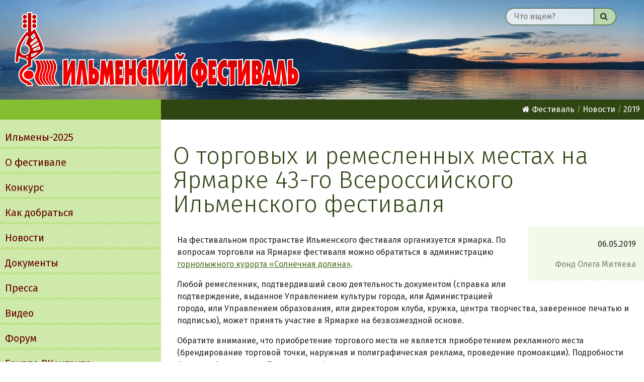

--- FILE ---
content_type: text/html; charset=utf-8
request_url: http://ilmeny.org/news/2019/market
body_size: 15555
content:
<!DOCTYPE html>
<!--[if lt IE 7]>      <html class="no-js lt-ie9 lt-ie8 lt-ie7" lang="ru"> <![endif]-->
<!--[if IE 7]>         <html class="no-js lt-ie9 lt-ie8" lang="ru"> <![endif]-->
<!--[if IE 8]>         <html class="no-js lt-ie9" lang="ru"> <![endif]-->
<!--[if gt IE 8]><!--> <html class="no-js" lang="ru"> <!--<![endif]-->
  <head>
    <title>О торговых и ремесленных местах на Ярмарке 43-го Всероссийского Ильменского фестиваля - Ильменский фестиваль авторской песни</title>
      <meta charset="utf-8">
      <meta http-equiv="X-UA-Compatible" content="IE=edge">
      <meta property="og:url" content="http://ilmeny.org/news/2019/market">
        <meta property="og:title" content="О торговых и ремесленных местах на Ярмарке 43-го Всероссийского Ильменского фестиваля">
        <meta name="twitter:title" content="О торговых и ремесленных местах на Ярмарке 43-го Всероссийского Ильменского фестиваля">
        <meta name="title" content="О торговых и ремесленных местах на Ярмарке 43-го Всероссийского Ильменского фестиваля">
      <meta property="og:site_name" content="Ильменский фестиваль авторской песни">
      <meta name="viewport" content="width=device-width, initial-scale=1">
      <meta name="twitter:site" content="@ilmeny_org">
      <link rel="apple-touch-icon" href="/apple-touch-icon.png">
      <link rel="index" href="/" title="Ильменский фестиваль авторской песни">
        <link rel="next" href="/news/2019/satka" title="Завершающий концерт 43-го Всероссийского Ильменского фестиваля пройдёт в Сатке 30 июня">
        <link rel="prev" href="/news/2019/artists-0506" title="Список артистов 43-го Всероссийского Ильменского фестиваля продолжает пополняться">
        <link rel="shortlink" href="http://ilmeny.org/article/1022" title="Короткая ссылка">
      <link rel="preconnect" href="https://fonts.googleapis.com">
      <link rel="preconnect" href="https://fonts.gstatic.com" crossorigin>
      <link href="https://fonts.googleapis.com/css2?family=Fira+Sans:ital,wght@0,300;0,400;0,700;1,400&display=swap" rel="stylesheet">      <!--link rel="stylesheet" href="https://code.jquery.com/mobile/1.4.5/jquery.mobile-1.4.5.min.css"-->
      <link rel="stylesheet" href="/css/normalize.css">
      <link rel="stylesheet" href="/css/main.css">
      <link rel="stylesheet" href="https://use.fontawesome.com/ff8e1e614c.css">
      <link rel="author" type="text/plain" href="/humans.txt">
      <link rel="search" href="/opensearch.xml" title="Поиск - Ильменский фестиваль авторской песни" type="application/opensearchdescription+xml">
      <script src="https://code.jquery.com/jquery-1.12.4.min.js"></script>
      <script>window.jQuery || document.write('<script src="/mojo/jquery/jquery.js"><\/script>')</script>
      <!--script src="https://code.jquery.com/mobile/1.4.5/jquery.mobile-1.4.5.min.js"></script-->
      <script src="/js/vendor/modernizr-2.8.3-respond-1.4.2.min.js"></script>
      <link rel="up" href="/news" title="news"><link rel="up" href="/2019"  title="2019" >    <meta name="twitter:card" content="summary" />
    <meta property="og:image" content="http://ilmeny.org/images/logo-mobile.png">
    <meta name="twitter:image" content="http://ilmeny.org/images/logo-mobile.png">
    <link rel="image_src" href="http://ilmeny.org/images/logo-mobile.png">
  <meta name="description" content="На фестивальном пространстве Ильменского фестиваля организуется ярмарка. По вопросам торговли на Ярмарке фестиваля можно обратиться в администрацию горнолыжного курорта «Солнечная долина». Ремесленник, подтвердивший свою деятельность документом, может принять участие в Ярмарке на безвозмездной основе. Приобретение торгового места не является приобретением рекламного места (брендирование торговой точки, наружная и полиграфическая реклама, проведение промоакции). Подробности будут опубликованы в Положении о фестивале, следите за новостями.">
  <meta property="og:description" content="На фестивальном пространстве Ильменского фестиваля организуется ярмарка. По вопросам торговли на Ярмарке фестиваля можно обратиться в администрацию горнолыжного курорта «Солнечная долина». Ремесленник, подтвердивший свою деятельность документом, может принять участие в Ярмарке на безвозмездной основе. Приобретение торгового места не является приобретением рекламного места (брендирование торговой точки, наружная и полиграфическая реклама, проведение промоакции). Подробности будут опубликованы в Положении о фестивале, следите за новостями.">
  <meta name="twitter:description" content="На фестивальном пространстве Ильменского фестиваля организуется ярмарка. По вопросам торговли на Ярмарке фестиваля можно обратиться в администрацию горнолыжного курорта «Солнечная долина». Ремесленник, подтвердивший свою деятельность документом, может принять участие в Ярмарке на безвозмездной основе. Приобретение торгового места не является приобретением рекламного места (брендирование торговой точки, наружная и полиграфическая реклама, проведение промоакции). Подробности будут опубликованы в Положении о фестивале, следите за новостями.">


    </head>
    <body>
      <div id="wrapper">
        <!--[if lt IE 9]>
            <div class="browserupgrade">Вы пользуетесь устаревшим браузером.
              Пожалуйста, <a href="http://browsehappy.com/">обновите его</a> для того, чтоб сайт лучше отображался.</div>
        <![endif]-->

      <header class="bg-31" data-role="header">
        <h1 class="title"><a href="/">Ильменский фестиваль авторской песни</a></h1>
          <form method="GET" action="/search" class="search-form">
              <input class="input-text" type="text" name="query" value=""
              placeholder="Что ищем?"><button type="submit"><i class="fa fa-search"></i><span class="visuallyhidden"> Найти</span></button>
          </form>
      </header>

      <div class="row clearfix">
        <section id="left-section">
          
          <h2 class="visuallyhidden">Главное меню</h2>
          <nav id="main-menu" class="menu"><ul>
          <li><a href="/2025"><span class="icon"><i class="fa fa-music"></i> </span>Ильмены-2025</a></li>
<li><a href="https://www.fondmityaev.ru/projects/11/"><span class="icon"><i class="fa fa-file"></i> </span>О фестивале</a></li>
<li><a href="/contest"><span class="icon"><i class="fa fa-mouse-pointer"></i> </span>Конкурс</a></li>
<li><a href="/where"><span class="icon"><i class="fa fa-location-arrow"></i> </span>Как добраться</a></li>
<li><a href="/news"><span class="icon"><i class="fa fa-star"></i> </span>Новости</a></li>
<li><a href="/doc"><span class="icon"><i class="fa fa-file-text-o"></i> </span>Документы</a></li>
<li><a href="/press"><span class="icon"><i class="fa fa-newspaper-o"></i> </span>Пресса</a></li>
<li><a href="https://rutube.ru/channel/25303540/videos"><span class="icon"><i class="fa fa-youtube-play"></i> </span>Видео</a></li>
<li><a href="http://forum.uralbards.ru/ilmenka/"><span class="icon"><i class="fa fa-comments-o"></i> </span>Форум</a></li>
<li><a href="https://vk.com/ilmenskiyfest"><span class="icon"><i class="fa fa-vk"></i> </span>Группа ВКонтакте</a></li>

          </ul></nav>

        </section>
        <section id="main-section" data-role="main">

          <nav id="breadcrumbs" class="menu">
              <ul><li><a href="/"><i class="fa fa-home"></i> Фестиваль</a>
              <ul><li><a href="/news">Новости</a>
              <ul><li><a href="/news/2019">2019</a>
            </li></ul></li></ul></li></ul>
          </nav>


          <h1>О торговых и ремесленных местах на Ярмарке 43-го Всероссийского Ильменского фестиваля</h1>


          

    <article id="article-1022" class="markdown">
        <aside>
                <section class="meta">
            <p class="date"><time itemprop="created" datetime="2019-05-06 16:16:00">
                06.05.2019</time></p>
        <p class="author"></p>
        <p class="source">Фонд Олега Митяева</p>
    </section>


            
            

            
        </aside>
        <p>На фестивальном пространстве Ильменского фестиваля организуется ярмарка. По вопросам торговли на Ярмарке фестиваля можно обратиться в администрацию <a href="https://dolina.su/">горнолыжного курорта «Солнечная долина»</a>.</p>

<p>Любой ремесленник, подтвердивший свою деятельность документом (справка или подтверждение, выданное Управлением культуры города, или Администрацией города, или Управлением образования, или директором клуба, кружка, центра творчества, заверенное  печатью и подписью), может принять участие в Ярмарке на безвозмездной основе.</p>

<p>Обратите внимание, что приобретение торгового места не является приобретением рекламного места (брендирование торговой точки, наружная и полиграфическая реклама, проведение промоакции). Подробности будут опубликованы в <a href="/doc/2019/rules">Положении о фестивале</a>, следите за новостями.</p>

    </article>




            <nav id="prev-next">
              <a rel="prev" href="/news/2019/artists-0506" class="arrow">←</a><a rel="prev" href="/news/2019/artists-0506" id="link-prev" title="Ctrl + ← — Предыдущая страница" data-transition="slide" data-direction="reverse">Список артистов 43-го Всероссийского Ильменского фестиваля продолжает пополняться</a>
              <a rel="next" href="/news/2019/satka" id="link-next" title="Следующая страница — Ctrl + →" data-transition="slide">Завершающий концерт 43-го Всероссийского Ильменского фестиваля пройдёт в Сатке 30 июня</a><a rel="next" href="/news/2019/satka" id="link-next" class="arrow">→</a>
            </nav>
        </section>
      </div>
    <footer data-role="footer">
    <nav class="menu">
      <ul>
      <li><a href="/"><i class="fa fa-home"></i> Ильменский фестиваль авторской песни</a></li>
<li><a href="/2025"><span class="icon"><i class="fa fa-music"></i> </span>Ильмены-2025</a></li>
<li><a href="https://www.fondmityaev.ru/projects/11/"><span class="icon"><i class="fa fa-file"></i> </span>О фестивале</a></li>
<li><a href="/contest"><span class="icon"><i class="fa fa-mouse-pointer"></i> </span>Конкурс</a></li>
<li><a href="/where"><span class="icon"><i class="fa fa-location-arrow"></i> </span>Как добраться</a></li>
<li><a href="/news"><span class="icon"><i class="fa fa-star"></i> </span>Новости</a></li>
<li><a href="/doc"><span class="icon"><i class="fa fa-file-text-o"></i> </span>Документы</a></li>
<li><a href="/press"><span class="icon"><i class="fa fa-newspaper-o"></i> </span>Пресса</a></li>
<li><a href="https://rutube.ru/channel/25303540/videos"><span class="icon"><i class="fa fa-youtube-play"></i> </span>Видео</a></li>
<li><a href="http://forum.uralbards.ru/ilmenka/"><span class="icon"><i class="fa fa-comments-o"></i> </span>Форум</a></li>
<li><a href="https://vk.com/ilmenskiyfest"><span class="icon"><i class="fa fa-vk"></i> </span>Группа ВКонтакте</a></li>

<li><a href="/site">Об Ильменском сайте</a></li>
<li><a href="/feed.rss"><i class="fa fa-rss"></i> RSS</a></li>
<li><a href="https://twitter.com/ilmeny_org"><i class="fa fa-twitter"></i> Twitter</a></li>
<li><a href="mailto:webmaster&#64;ilmeny&#46;org" class="mail"><i class="fa fa-envelope-o"></i> Написать администратору</a></li>

      </ul>
    </nav>
    </footer>
    </div>
      <script src="/js/prev-next.js"></script>
    <script src="/js/plugins.js"></script>
    <script src="/js/suggest.js"></script>
    <!--<script src="/js/main.js"></script>-->
    <!-- Yandex.Metrika counter --><script type="text/javascript">(function (d, w, c) { (w[c] = w[c] || []).push(function() { try { w.yaCounter30756288 = new Ya.Metrika({id:30756288, trackLinks:true, accurateTrackBounce:true}); } catch(e) { } }); var n = d.getElementsByTagName("script")[0], s = d.createElement("script"), f = function () { n.parentNode.insertBefore(s, n); }; s.type = "text/javascript"; s.async = true; s.src = (d.location.protocol == "https:" ? "https:" : "http:") + "//mc.yandex.ru/metrika/watch.js"; if (w.opera == "[object Opera]") { d.addEventListener("DOMContentLoaded", f, false); } else { f(); } })(document, window, "yandex_metrika_callbacks");</script><noscript><div><img src="//mc.yandex.ru/watch/30756288" style="position:absolute; left:-9999px;" alt="" /></div></noscript><!-- /Yandex.Metrika counter -->

  </body>
</html>


--- FILE ---
content_type: image/svg+xml
request_url: http://ilmeny.org/images/bg-light-green-zigzag.svg
body_size: 1123
content:
<?xml version="1.0" encoding="UTF-8" standalone="no"?>
<!-- Created with Inkscape (http://www.inkscape.org/) -->

<svg
   xmlns:dc="http://purl.org/dc/elements/1.1/"
   xmlns:cc="http://creativecommons.org/ns#"
   xmlns:rdf="http://www.w3.org/1999/02/22-rdf-syntax-ns#"
   xmlns:svg="http://www.w3.org/2000/svg"
   xmlns="http://www.w3.org/2000/svg"
   version="1.1"
   width="20"
   height="8"
   id="svg3218">
  <defs
     id="defs3220" />
  <metadata
     id="metadata3223">
    <rdf:RDF>
      <cc:Work
         rdf:about="">
        <dc:format>image/svg+xml</dc:format>
        <dc:type
           rdf:resource="http://purl.org/dc/dcmitype/StillImage" />
        <dc:title></dc:title>
      </cc:Work>
    </rdf:RDF>
  </metadata>
  <g
     transform="translate(0,-1044.3622)"
     id="layer1">
    <path
       d="m 5,1045.0938 -5,4 0,2.5624 5,-4 5,4 5,-4 5,4 0,-2.5624 -5,-4 -5,4 z"
       id="path5457"
       style="block-progression:tb;color:#000;fill:#b2df75;fill-opacity:1;stroke:none;stroke-width:2;marker:none;visibility:visible;display:inline;overflow:visible;enable-background:accumulate;" />
  </g>
</svg>
